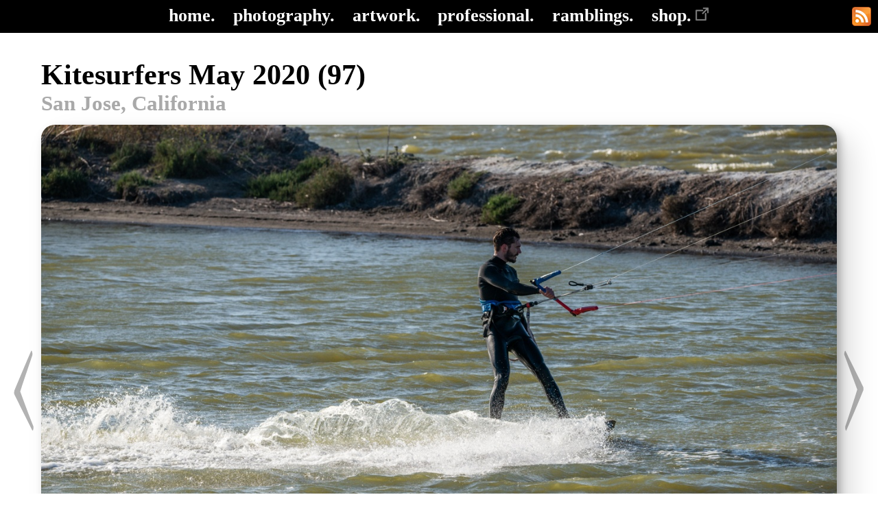

--- FILE ---
content_type: text/html; charset=UTF-8
request_url: https://www.davidkunzman.net/photos/kitesurfing_may_2020/kitesurfing_may_2020_097.php
body_size: 2859
content:

<!doctype html>
<html lang="en">

 <head>
  <title>Kitesurfers May 2020 (97)</title>
  <link href="../../common/common.css" rel="stylesheet" type="text/css" />
  <link href="../../images/digital_icon.jpg" rel="icon" />
  <script async src="https://platform.twitter.com/widgets.js" charset="utf-8"></script>
  <script async defer src="//assets.pinterest.com/js/pinit.js"></script>
    <script async src="https://www.googletagmanager.com/gtag/js?id=UA-25375604-1"></script>
  <script>
    window.dataLayer = window.dataLayer || [];
    function gtag() { dataLayer.push(arguments); }
    gtag('js', new Date());
    gtag('config', 'UA-25375604-1');
  </script>
  <meta property="og:type" content="website" />
  <meta property="og:url" content="https://www.davidkunzman.net/photos/kitesurfing_may_2020/kitesurfing_may_2020_097.php" />
  <meta property="og:title" content="Kitesurfers May 2020 (97)" />
  <meta property="og:image" content="https://www.davidkunzman.net/photos/kitesurfing_may_2020/kitesurfing_may_2020_097.jpg" />
  <meta property="og:locale" content="en_US" />
  <meta property="og:site_name" content="DavidKunzman.net" />
  <meta property="twitter:card" content="summary_large_image" />
  <meta property="twitter:site" content="@dmkunzman" />
  <meta property="twitter:creator" content="@dmkunzman" />
  <meta name="author" content="David Kunzman" />
    <link rel="canonical" href="https://www.davidkunzman.net/photos/kitesurfing_may_2020/kitesurfing_may_2020_097.php" />
  <meta name="keywords" content="kitesurfing, kitesurfer, kiteboarding, kiteboarder, watersports, stunts, tricks, jumps, surfing, photography, sports photography, sports" />
  <meta name="description" content="Photographs of kitesurfers having fun and performing various tricks on a clear, beautiful day." />
  <meta property="og:description" content="Photographs of kitesurfers having fun and performing various tricks on a clear, beautiful day." />
  <link rel="alternate" type="application/rss+xml" title="The Creative Endeavors of David Kunzman"
        href="https://www.davidkunzman.net/rss.xml" />
  <meta name="viewport" content="width=device-width, initial-scale=1">
 </head>

 <body>
  <div id="fb-root"></div>
  <script async defer crossorigin="anonymous" src="https://connect.facebook.net/en_US/sdk.js#xfbml=1&version=v8.0" nonce="lrfF1fPX"></script>

    <div class="page_header">
   <div class="page_header_left"></div>
   <div class="navbar">
    <a href="../../index.php">home.</a>
    <a href="../../photography.php">photography.</a>
    <a href="../../artwork.php">artwork.</a>
    <a href="../../professional.php">professional.</a>
    <a href="../../blog/index.php">ramblings.</a>
    <a href="https://www.copiousink.com/" target="_blank" rel="noopener noreferrer nofollow external">shop.<img src="https://www.davidkunzman.net/images/external_icon_64x64.png" class="external_icon" style="width: 0.8em; margin: 0em 0em 0em 0.2em;"></a>
   </div>
   <div class="page_header_right">
    <div class="page_header_right_upper"></div>
    <div class="page_header_right_image">
     <a href="https://www.davidkunzman.net/rss.xml">
      <img src="https://www.davidkunzman.net/images/rss_feed_icon_28x28.png" alt="RSS feed icon" />
     </a>
    </div>
    <div class="page_header_right_lower"></div>
   </div>
     </div><!-- div.page_header -->
  
  <div class="page_content">

  <div class="page_content_image">

   
   <div class="image_frame_outer_wrapper">
    <div class="image_frame_inner_wrapper">
     <div class="image_frame" style="max-width: 1441px;">

      <div class="image_frame_header">
       <h1>Kitesurfers May 2020 (97)</h1>
       <br /><h2>San Jose, California</h2>
      </div><!-- div.image_frame_header -->

      <div class="image_frame_prev">
       <div class="image_frame_prev_upper_margin"></div>
       <div class="image_frame_prev_img">
        <a href="kitesurfing_may_2020_095.php?tag=kitesurfing_may_2020" id="image_frame_prev_a"><img src="../../images/arrow_prev.png"></a>
       </div>
       <div class="image_frame_prev_lower_margin"></div>
      </div><!-- div.image_frame_prev -->

      <div class="image_frame_image">
       <a href="kitesurfing_may_2020_097.jpg">
        <img src="kitesurfing_may_2020_097.jpg" style="max-width: 1341px; max-height: 894px;" alt="Photographs of kitesurfers having fun and performing various tricks on a clear, beautiful day." id="image_frame_image_img"/>
       </a>
      </div>

      <div class="image_frame_next">
       <div class="image_frame_prev_upper_margin"></div>
       <div class="image_frame_prev_img">
        <a href="kitesurfing_may_2020_098.php?tag=kitesurfing_may_2020" id="image_frame_next_a"><img src="../../images/arrow_next.png"></a>
       </div>
       <div class="image_frame_prev_lower_margin"></div>
      </div><!-- div.image_frame_next -->

      <div class="image_frame_text">
      <div class="tag_links">
       <a href="../../tags/kitesurfing_may_2020.php">
        <div class="tag_links_item_wrapper">
         <div class="tag_links_item">
          <div class="tag_links_item_image">
           <img src="../../images/tag_link_icon.png" \>
          </div>
          <div class="tag_links_item_text">
           <p>Kitesurfing May 2020</p>
          </div>
         </div>
        </div>
       </a>
      </div><!-- div.tag_links -->
      <div class="social_bar">
 <div class="social_bar_inner">
  <div class="social_bar_grid">
   <div class="social_bar_grid_item">
    <a href="https://twitter.com/share" ref="nofollow external" class="twitter-share-button" data-size="large" data-text="Photographs of kitesurfers having fun and performing various tricks on a clear, beautiful day." data-url="https://www.davidkunzman.net/photos/kitesurfing_may_2020/kitesurfing_may_2020_097.php" data-hashtags="kitesurfing,kiteboarding,watersports" data-show-count="false">Tweet</a>
   </div>
   <div class="social_bar_grid_item">
    <a data-pin-do="buttonBookmark" data-pin-tall="true" href="https://www.pinterest.com/pin/create/button/" ref="nofollow external"></a>
   </div>
   <div class="social_bar_grid_item">
    <div class="fb-share-button" data-layout="button" data-size="large" data-href="https://www.davidkunzman.net/photos/kitesurfing_may_2020/kitesurfing_may_2020_097.php"><a target="_blank" href="https://www.facebook.com/sharer/sharer.php?u=https://www.davidkunzman.net/photos/kitesurfing_may_2020/kitesurfing_may_2020_097.php&amp;src=sdkpreparse" ref="nofollow external noopener noreferrer" class="fb-xfbml-parse-ignore">Share</a></div>   </div>
  </div>
 </div>
</div><!-- div.social_bar -->
      </div><!-- div.image_frame_text -->

     </div><!-- div.image_frame -->
    </div><!-- div.image_frame_inner_wrapper -->

   </div><!-- div.image_frame_outer_wrapper -->

   <script type="text/javascript">
    
    var touch_start_x = 0;
    var touch_start_y = 0;
    var touch_start_time = 0;
    var touch_end_x = 0;
    var touch_end_y = 0;
    var touch_end_time = 0;

    var img = document.getElementById("image_frame_image_img");
    var img_prev = document.getElementById("image_frame_prev_a");
    var img_next = document.getElementById("image_frame_next_a");

    function load_page(elem) {
      if (elem != null) {
        window.location = elem.href;
      }
    }

    function handle_swipe() {
      var dx = touch_end_x - touch_start_x;
      var dy = touch_end_y - touch_start_y;
      if (dy == 0) { dy = 1; }
      var dt = touch_end_time - touch_start_time;
      var dxdy = Math.abs(dx) / Math.abs(dy);
      if (Math.abs(dx) > 200 && dxdy > 2.0 && dt <= 350) {
        var id_str = img_prev;
        if (dx < 0) { id_str = img_next; }
        load_page(id_str);
      }
    }

    window.addEventListener("keydown", function (event) {
      if (img == null) { return; }
      switch (event.key) {
        case "Left":
        case "ArrowLeft":
          load_page(img_prev);
          break;
        case "Right":
        case "ArrowRight":
          load_page(img_next);
          break;
        default:
          return;
      }
      event.preventDefault();
    }, true);

    /* DMK - FIXME - For now, disable this because it causes issues with scrolling on touch devices.
                     Need to find a way to properly support this.
    img.addEventListener("touchstart", function (event) {
      if (img == null) { return; }
      touch_start_x = event.changedTouches[0].screenX;
      touch_start_y = event.changedTouches[0].screenY;
      touch_start_time = (new Date()).getTime();
      event.preventDefault();
    }, false);

    img.addEventListener("touchmove", function (event) {
      if (img == null) { return; }
      event.preventDefault();
    }, false);

    img.addEventListener("touchend", function (event) {
      if (img == null) { return; }
      touch_end_x = event.changedTouches[0].screenX;
      touch_end_y = event.changedTouches[0].screenY;
      touch_end_time = (new Date()).getTime();
      event.preventDefault();
      handle_swipe();
    }, false);
    */

   </script>

  </div><!-- div.page_content_image -->


  </div><!-- div.page_content -->

    <div class="page_footer">
   <div class="page_footer_content">

    <p>Any comments or suggestions should be sent to [ comments at davidkunzman.net ].  Unless noted
    otherwise, the artwork, photographs, articles, and blog posts presented on this website, along
    with the general website design are copyrighted by David Kunzman. &copy;2010-2026 David Kunzman. All rights reserved.  Facebook, Twitter, and other logos (and
    icons, buttons, etc.) are trademarked and/or copyrighted by their respective owners.  Social
    media icons are copyrighted by and were downloaded from <a
    href="http://www.iconshock.com/high-detail-social-icons/"
    target="_blank" rel="noopener noreferrer nofollow external">IconShock.com <img src="https://www.davidkunzman.net/images/external_icon_64x64.png" class="external_icon" style="width: 0.8em; margin: 0em 0em 0em 0.2em;"></a>.  RSS feed
    icons are copyrighted by and were downloaded from <a
    href="http://www.mozilla.org/foundation/feed-icon-guidelines/"
    target="_blank" rel="noopener noreferrer nofollow external">Feed Icon Guidelines <img src="https://www.davidkunzman.net/images/external_icon_64x64.png" class="external_icon" style="width: 0.8em; margin: 0em 0em 0em 0.2em;"></a>.</p>

    <p>Page generated Thursday, January 22nd, 2026 at 8:55 -0800 GMT
</p>

   </div><!-- div.page_footer_content -->
  </div><!-- div.page_footer -->
  
 </body>
</html>


--- FILE ---
content_type: text/css
request_url: https://www.davidkunzman.net/common/common.css
body_size: 4181
content:
/* Site-Wide CSS Styles */

/******************** Overall Page Layout ********************/

body {

    margin: 0px;
    padding: 0px;
    width: 100%;

    display: grid;
    grid-template-columns: 1fr;
    grid-template-areas: "page_header" "page_content" "page_footer";

    color: black;
    background-color: white;
}

body div.page_header  { grid-area: page_header;  margin: 0px; padding: 0px; width: 100%; }
body div.page_content { grid-area: page_content; margin: 0px; padding: 0px; width: 100%; }
body div.page_footer  { grid-area: page_footer;  margin: 0px; padding: 0px; width: 100%; }


/******************** Website-Wide HTML/BODY Tag Settings ********************/

html { font-size: 1.3em; }
body, body * { font-family: "Times New Roman", Times, serif; }


/******************** Header ********************/

div.page_header {
    display: grid;
    grid-template-columns: 48px 1fr 48px;
    grid-template-areas:
        "page_header_left  page_header_center page_header_right"
        "page_header_lower page_header_lower  page_header_lower";
    background-color: black;
}

@media (max-width: 600px) { div.page_header { font-size: 0.80em; } }

div.page_header_left {
    grid-area: page_header_left;
    margin: 0px;
    padding: 0px;
}

div.page_header_right {
    grid-area: page_header_right;
    margin: 0px 10px;
    display: grid;
    grid-template-columns: 1fr;
    grid-template-rows: 1fr 28px 1fr;
    grid-template-areas:
        "page_header_right_upper"
        "page_header_right_image"
        "page_header_right_lower";
}

div.page_header_right_upper { grid-area: page_header_right_upper; margin: 0px; padding: 0px; }
div.page_header_right_image { grid-area: page_header_right_image; margin: 0px; padding: 0px; }
div.page_header_right_lower { grid-area: page_header_right_lower; margin: 0px; padding: 0px; }

div.page_header_right_image {
    text-align: center;
}

div.page_header_right_image a img { transition: 200ms ease; }

div.page_header_right_image a:focus  img,
div.page_header_right_image a:active img,
div.page_header_right_image a:hover  img {
    opacity: 0.6;
}

div.page_header_right_image img {
    margin: 0px;
    vertical-align: middle;
}

div.page_header div.navbar {

    grid-area: page_header_center;

    margin: 0px;
    padding: 0px;
    width: 100%;

    text-align: center;
    vertical-align: middle;
}

div.page_header div.navbar a {

    margin: 0.3em 0.4em 0.38em 0.4em;
    padding: 0em;

    display: inline-block;

    color: white;

    font-weight: bolder;
    font-size: 1.25em;
    text-decoration: none;
}

div.page_header div.navbar a:focus,
div.page_header div.navbar a:active,
div.page_header div.navbar a:hover {
    color: grey;
}

div.page_header div.navbar_sub {

    grid-area: page_header_lower;

    margin: 0px;
    padding: 0px;
    width: 100%;

    background-color: rgba(240, 240, 240, 1.0);

    text-align: center;
    vertical-align: middle;
}

div.page_header div.navbar_sub a {

    margin: 0.2em 0.5em 0.3em 0.5em;
    padding: 0em;

    display: inline-block;

    color: black;

    font-weight: bold;
    font-size: 1.1em;
    text-decoration: none;
}

div.page_header div.navbar_sub a:focus,
div.page_header div.navbar_sub a:active,
div.page_header div.navbar_sub a:hover {
    color: rgba(128, 128, 128, 1.0);
}


/******************** Page Banner ********************/

div.page_banner {
    margin: 0px;
    padding: 0px;
    width: 100%;
    text-align: center;

    min-height: 150px;
    max-height: 18vh;
}

div.page_banner img {
    margin: 0px;
    max-width: 100%;
    min-height: 150px;
    max-height: 18vh;

    height: 100%;
}


/******************** Page Content ********************/

div.page_content {
    margin: 0em;
    padding: 0em;
    text-align: center;
}

div.page_content_center,
div.page_content_text,
div.page_content_article {
    margin: 0em;
    padding: 0.6rem 1rem 0.75rem 1rem;
    /* DMK - NEEDED? min-width: calc(min(35rem, 80%)); */
    max-width: calc(min(50rem, 100%));
    display: inline-block;
}
@media (max-width: 600px) {
    div.page_content_center,
    div.page_content_text,
    div.page_content_article {
        padding: 0.6rem 0.6rem 1.25rem 0.6rem;
    }
}

div.page_content_image {
    margin: 0px;
    padding: 0px;
    display: inline-block;
}

div.page_content_center  { text-align: center;  }

div.page_content_text    { text-align: left; }
div.page_content_article { text-align: left; }
div.page_content_image   { text-align: left; }

@media (min-width: 600px) {

    div.page_content_text    { text-align: justify; }
    div.page_content_article { text-align: justify; }
    div.page_content_image   { text-align: justify; }

    div.page_content_text    h1 { text-align: left; }
    div.page_content_article h1 { text-align: left; }
    div.page_content_image   h1 { text-align: left; }

    div.page_content_text    h2 { text-align: left; }
    div.page_content_article h2 { text-align: left; }
    div.page_content_image   h2 { text-align: left; }
}


/******************** Page Content Text ********************/

div.page_content_text h1 {
    margin: 1.75rem 0rem 0.6rem 0rem;
}

div.page_content_text h2 {
    margin: 0.65rem 0rem 0.35rem 0rem;
}


/******************** Social Share Bar ********************/

div.social_bar {
    margin: 0.8rem 0rem;
    padding: 0px;
    text-align: center;
    vertical-align: top;
}

div.social_bar div.social_bar_inner {
    margin: 0px;
    padding: 0px;
    display: inline-block;
}

div.social_bar div.social_bar_grid {
    margin: 0px;
    padding: 0px;
    display: grid;
    grid-template-columns: 1fr 1fr 1fr;
    grid-gap: 8px;
}

div.social_bar div.social_bar_grid_item {
    margin: 0px;
    padding: 0px;
}


/******************** Icon Galleries ********************/

div.icon_gallery {
    margin: 2rem 0rem 1.25rem 0rem;
    padding: 0px;
    width: 100%;
    display: inline-block;
    text-align: left;
}

div.icon_gallery h1 {
    margin: 8px 0px;
}

div.icon_gallery div.grid_wrapper_outer {
    margin: 0px;
    padding: 0px;
    width: 100%;
    display: block;
    text-align: center;
}

div.icon_gallery div.grid_wrapper_inner {
    margin: 0px auto;
    padding: 0px;
    display: inline-block;
}

div.icon_gallery div.grid {
    margin: 0px;
    padding: 0px;
    display: grid;
    grid-template-columns: 1fr 1fr 1fr 1fr;
    grid-gap: 14px;
}

div.icon_gallery div.grid_max_4 { grid-template-columns: repeat(4, 1fr); }
div.icon_gallery div.grid_max_3 { grid-template-columns: repeat(3, 1fr); }
@media (min-width: 601px) and (max-width: 800px) {
    div.icon_gallery div.grid_max_4 { grid-template-columns: repeat(3, 1fr); }
    div.icon_gallery div.grid_max_3 { grid-template-columns: repeat(3, 1fr); }
}
@media (min-width: 301px) and (max-width: 600px) {
    div.icon_gallery div.grid_max_4 { grid-template-columns: repeat(2, 1fr); }
    div.icon_gallery div.grid_max_3 { grid-template-columns: repeat(2, 1fr); }
}
@media (max-width: 300px) {
    div.icon_gallery div.grid_max_4 { grid-template-columns: repeat(1, 1fr); }
    div.icon_gallery div.grid_max_3 { grid-template-columns: repeat(1, 1fr); }
}

div.icon_gallery a {
    font-weight: bold;
    text-decoration: none;
    transition: 200ms ease;
    border-radius: 0.35rem;
}

div.icon_gallery a:focus,
div.icon_gallery a:active,
div.icon_gallery a:hover {
    opacity: 0.8;
    box-shadow: 10px 10px 15px rgba(0, 0, 0, 0.5);
}

div.icon_gallery div.icon {
    margin: auto;
    padding: 3px;
    border: 2px solid black;
    border-radius: 0.35rem;
    background-color: rgba(24, 24, 24, 1.0);
    text-align: center;
    font-size: 0.8rem;
    color: white;
}

div.icon_gallery img {
    margin: 0px;
    border-radius: 0.35rem;
}


/******************** Image Icon Galleries (Normal Grid) ********************/

div.image_icon_gallery {
    margin: 20px;
    padding: 0px;
    text-align: center;
    verticle-align: middle;
}

div.image_icon_gallery a {
    margin: 0px;
    padding: 0px;
    text-decoration: none;
}

div.image_icon_gallery a:active,
div.image_icon_gallery a:focus,
div.image_icon_gallery a:hover { opacity: 0.75; }

div.image_icon_gallery img {

    margin: 7px;
    padding: 0px;
    max-height: 200px;
    max-width: 95%;

    display: inline-block;

    border-radius: 20px;
    box-shadow: 10px 10px 30px rgba(0, 0, 0, 0.15), 5px 5px 12px rgba(0, 0, 0, 0.4);
}

/* NOTE: For now, include these even though the are empty so we know that
   they are available for use if needed and do not forget about them. */
div.image_icon_gallery img.wide { }
div.image_icon_gallery img.tall { }

div.image_icon_gallery div.description {
    margin: 2rem auto 1rem auto;
    max-width: 55rem;
}
@media (min-width: 600px) {
    div.image_icon_gallery div.description {
        text-align: justify;
    }
}


/******************** Image Icon Galleries (Side Scrolling Rows) ********************/

div.image_icon_gallery_side_scroll {

    margin: 0px;
    padding: 0px;
    max-width: 100%;

    display: none;

    text-align: center;
    verticle-align: middle;
}

div.image_icon_gallery_side_scrool h1 { }
div.image_icon_gallery_side_scroll div.description { }

div.image_icon_gallery_side_scroll div.scroll {

    margin: 0px;
    padding: 0px;
    width: 100%;

    display: inline-block;
    overflow-x: scroll;
    overflow-y: hidden;
    white-space: nowrap;
}

div.image_icon_gallery_side_scroll div.scroll_row {
    margin: 0px;
    padding: 0px;
    text-align: center;
    vertical-align: middle;
}

div.image_icon_gallery_side_scroll a {
    margin: 0px;
    padding: 0px;
    text-decoration: none;
}

div.image_icon_gallery_side_scroll a:active,
div.image_icon_gallery_side_scroll a:focus,
div.image_icon_gallery_side_scroll a:hover { opacity: 0.75; }

div.image_icon_gallery_side_scroll img {

    margin: 8px;
    padding: 0px;
    height: 375px;

    display: inline-block;

    border-radius: 20px;
    box-shadow: 10px 10px 30px rgba(0, 0, 0, 0.15), 5px 5px 12px rgba(0, 0, 0, 0.4);
}

/* NOTE: For now, include these even though the are empty so we know that
   they are available for use if needed and do not forget about them. */
div.image_icon_gallery_side_scroll img.wide { }
div.image_icon_gallery_side_scroll img.tall { }



/******************** Image Frames ********************/

div.image_frame_outer_wrapper {
    margin: 0rem;
    padding: 1rem 0.5rem;
    display: block;
    width: calc(100% - 1rem);
    text-align: center;
}

div.image_frame_inner_wrapper {
    margin: 0rem;
    padding: 0rem;
    display: inline-block;
    text-align: center;
}

div.image_frame {

    margin: 0px;
    padding: 0px;

    display: grid;
    grid-template-columns: 50px 1fr 50px;  /* Images are 32px wide + 9px margin below */
    grid-template-areas:
        "....  header ...."
        "prev  image  next"
	"....  text   ....";

    text-align: left;
}

div.image_frame div.image_frame_header { grid-area: header; margin: 0px; padding: 0.8rem 0rem 0.6rem 0rem; }
div.image_frame div.image_frame_prev   { grid-area: prev;   margin: 0px; padding: 0px; }
div.image_frame div.image_frame_image  { grid-area: image;  margin: 0px; padding: 0px; }
div.image_frame div.image_frame_next   { grid-area: next;   margin: 0px; padding: 0px; }
div.image_frame div.image_frame_text   { grid-area: text;   margin: 0px; padding: 0px; }

div.image_frame_image {
    text-align: center;
}

div.image_frame_prev,
div.image_frame_next {
    display: grid;
    grid-template-columns: 1fr;
    grid-template-rows: 1fr 120px 1fr;
    grid-template-areas: "prev_next_upper_margin" "prev_next_image" "prev_next_lower_margin";
    text-align: center;
    vertical-align: middle;
}

div.image_frame_prev_upper_margin { grid-area: prev_next_upper_margin; margin: 0px; padding: 0px; }
div.image_frame_prev_lower_margin { grid-area: prev_next_lower_margin; margin: 0px; padding: 0px; }

div.image_frame_prev img,
div.image_frame_next img {
    grid-area: prev_next_image;
    margin: auto 9px;
    opacity: 0.6;
}

@media (max-width: 600px) {
    div.image_frame { grid-template-columns: 24px 1fr 24px; }
    div.image_frame_prev,
    div.image_frame_next {
        grid-template-rows: 1fr 60px 1fr;
    }
    div.image_frame_prev img,
    div.image_frame_next img {
        width: 16px;
        margin: auto 4px;
    }
}

div.image_frame_prev a:active img,
div.image_frame_next a:active img,
div.image_frame_prev a:focus  img,
div.image_frame_next a:focus  img,
div.image_frame_prev a:hover  img,
div.image_frame_next a:hover  img {
    opacity: 1.0;
    transition: 200ms ease;
}

div.image_frame h1 {

    margin: 0rem 0.5rem 0rem 0rem;
    padding: 0rem;

    display: inline-block;

    font-size: 2rem;
    font-weight: bolder;
    color: black;

    text-align: left;
}

div.image_frame h2 {

    margin: 0rem;
    padding: 0rem;

    display: inline-block;

    font-size: 1.5rem;
    font-weight: bold;
    color: darkgrey;

    text-align: left;
}

@media (max-width: 600px) {
    div.image_frame div.image_frame_header h1 { text-align: center; }
    div.image_frame div.image_frame_header h2 { text-align: center; }
}

div.image_frame_image > img,
div.image_frame_image > a img {
    margin: 0px auto;
    width: 100%;
    border-radius: 20px;
    box-shadow: 20px 20px 40px rgba(0, 0, 0, 0.15), 5px 5px 12px rgba(0, 0, 0, 0.25);
}

div.tag_links {
    margin: 0.25rem 0rem;
    padding: 0rem;
    font-size: 1rem;
    font-weight: bold;
    text-align: center;
    vertical-align: middle;
}

div.tag_links a {
    margin: 0px;
    padding: 0px;
    text-decoration: none;
}

div.tag_links a:active,
div.tag_links a:focus,
div.tag_links a:hover   { opacity: 0.6; }

div.tag_links div.tag_links_item_wrapper {
    margin: 0px;
    padding: 0px;
    display: inline-block;
}

div.tag_links div.tag_links_item {
    margin: 0.15rem 0.05rem;
    padding: 0.12rem 0.4rem 0.2rem 0.3rem;
    display: grid;
    grid-template-columns: 30px 1fr;
    grid-template-areas: "tag_links_item_image tag_links_item_text";
    grid-gap: 0.4rem;
    background-color: rgba(96, 96, 96, 1.0);
    border-radius: 0.4rem;
    vertical-align: middle;
}

div.tag_links div.tag_links_item div.tag_links_item_image {
    margin: 0px;
    padding: 0px;
    grid-area: tag_links_item_image;
    text-align: center;
    vertical-align: middle;
}

div.tag_links div.tag_links_item div.tag_links_item_image img {
    margin: 0.04rem 0rem 0rem 0rem;
    align: center;
    vertical-align: middle;
    border-radius: 0.4rem;
}

div.tag_links div.tag_links_item div.tag_links_item_text {
    margin: auto 0px;
    padding: 0px;
    grid-area: tag_links_item_text;
    text-align: center;
    vertical-align: middle;
    color: white;
}

div.tag_links div.tag_links_item div.tag_links_item_text p {
    margin: auto 0px;
    align: center;
    text-align: center;
    vertical-align: middle;
}

div.image_frame div.description {
    margin: 2rem 0rem 1rem 0rem;
    padding: 0rem;
    font-size: 1rem;
    color: rgba(32, 32, 32, 1.0);
}
@media (min-width: 600px) {
    div.image_frame div.description {
        text-align: justify;
    }
}

div.image_frame div.description h2 {
    margin-top: 0.6rem;
}


/******************** Purchase Links ********************/

div.purchase_links {
    margin: 0.2em;
    padding: 0em;
    text-align: center;
}

div.purchase_links div.purchase_link {
    margin: 0.2em;
    padding: 0.5em;
    display: inline-block;
    background-color: rgba(40, 45, 80, 1.0);
    color: white;
    border-radius: 0.5em;
}

div.purchase_links div.purchase_link a {
    text-decoration: none;
    font-weight: bold;
}

div.purchase_links div.purchase_link a:link    { color: white; }
div.purchase_links div.purchase_link a:visited { color: white; }
div.purchase_links div.purchase_link a:active,
div.purchase_links div.purchase_link a:focus,
div.purchase_links div.purchase_link a:hover   { color: grey; }


/******************** Article Elements ********************/

/* Shared article table of content styles, float or inline */
div.page_content_article div.article_toc {
    text-align: left;
}

/* Specific article table of content styles: inline */
div.page_content_article div.article_toc_inline {
    margin: 0rem;
    padding: 0.5rem;
    width: 100%;
    display: block;
}

div.page_content_article div.article_toc_inline > ul > li {
    margin-bottom: 1rem;
}

/* Specific article table of content styles: float */
div.page_content_article div.article_toc_float {

    margin: 0rem 0rem 1rem 1rem;
    padding: 0.2rem 1rem 0.5rem 0.5rem;
    max-width: 35%;
    min-width: 20rem;

    display: inline-block;
    float: right;

    background-color: rgba(248, 248, 248, 1.0);
    border: 1px solid rgba(248, 248, 248, 1.0);
}

div.page_content_article div.article_toc a {
    text-decoration: none;
    color: black;
}

div.page_content_article div.article_toc a:focus,
div.page_content_article div.article_toc a:active,
div.page_content_article div.article_toc a:hover {
    color: grey;
}

div.page_content_article div.article_toc > ul {
    margin: 0px;
    padding: 0px;
    list-style-type: none;
}


div.page_content_article div.article_toc > ul > li {
    color: black;
    font-size: 1rem;
    font-weight: bold;
}

div.page_content_article div.article_toc > ul > li > ul {
    list-style-type: circle;
}

div.page_content_article div.article_toc > ul > li > ul > li {
    color: darkgrey;
    font-size: 0.85rem;
    font-weight: normal;
}

div.page_content_article div.article_toc_inline > ul > li > ul > li { margin-top: 0.25rem; }
div.page_content_article div.article_toc_float  > ul > li > ul > li { margin-top: 0.35rem; }

div.page_content_article div.figure_wrapper {
    margin: 1.25rem auto 0.5rem auto;
    padding: 0px;
    display: block;
    text-align: center;
}


@media (min-width: 600px) {

    div.page_content_article div.figure_wrapper.float_left  {
        margin: 1.25rem 1.25rem 0.5rem 0rem;
        display: inline-block;
        float: left;
    }

    div.page_content_article div.figure_wrapper.float_right {
        margin: 1.25rem 0rem 0.5rem 1.25rem;
        display: inline-block;
        float: right;
    }
}

div.page_content_article div.figure_wrapper div.figure {
    margin: 0px;
    padding: 0px;
    display: grid;
    grid-gap: 0px;
    grid-template-columns: 1fr;
    grid-template-areas: "image" "caption";
}

div.page_content_article div.figure_wrapper div.figure div.image {
    grid-area: image;
    margin: 0px;
    padding: 0px;
    display: block;
}

div.page_content_article div.figure img {
    border: 0px;
    max-width: 95%;
}

div.page_content_article div.figure_wrapper div.figure div.caption {
    grid-area: caption;
    margin: 0px;
    padding: 0.6rem 1.2rem;
    text-align: center;
    font-size: 0.85em;
}


/******************** Blog ********************/

/*
Recent:
  h1
  blog_recent_list
    blog_entry_short
      blog_entry_title
      blog_entry_by_line
      blog_entry_tag_list
        blog_entry_tag_list_item

Index:
  blog_index_page
    blog_index_title
    blog_entry_short
      blog_entry_title
      blog_entry_by_line
      blog_entry_tag_list
        blog_entry_tag_list_item

Entry Page:
  blog_entry_page
    blog_entry_title
    blog_entry_by_line
    blog_entry_tag_list
      blog_entry_tag_list_item
*/

div.blog_recent_list,
div.blog_index_page,
div.blog_entry_page {
    margin: 0px;
    padding: 0px;
    display: block;
}

div.blog_index_title {
    margin: 1rem 0rem 1.5rem 0rem;
    padding: 0rem;
    display: block;
    font-size: 2.5rem;
    font-weight: bold;
    color: rgba(96, 96, 96, 1.0);
}

div.blog_entry_short {
    margin: 0.5rem 0px 0.8rem 0px;
    padding: 0.8rem 1.0rem;
    display: block;
    width: calc(100% - 2rem);
    background-image: linear-gradient(rgba(244, 244, 250, 1.0) 20%, rgba(244, 244, 250, 0.0) 70%);
    border-radius: 0.8rem;
}

div.blog_entry_short.draft {
    background-image: linear-gradient(rgba(240, 210, 225, 1.0) 20%, rgba(240, 210, 225, 0.0) 70%)
}

div.blog_entry_short img {
    border-radius: 0.5rem;
}

div.blog_entry_title {
    display: inline-block;
    font-size: 1.25rem;
    font-weight: bold;
    text-decoration: none;
    text-align: left;
    color: black;
}

div.blog_entry_short div.blog_entry_title { font-size: 1.25rem; }
div.blog_entry_page  div.blog_entry_title { font-size: 1.75rem; }

a:active div.blog_entry_title,
a:focus  div.blog_entry_title,
a:hover  div.blog_entry_title {
    color: rgba(140, 140, 140, 1.0);
}

div.blog_entry_short a:active img,
div.blog_entry_short a:focus  img,
div.blog_entry_short a:hover  img {
    opacity: 0.6;
    transition: 200ms ease;
}

div.blog_entry_by_line {
    display: inline-block;
    font-weight: bold;
    text-align: left;
    color: rgba(128, 128, 128, 1.0);
}

div.blog_entry_tag_list {
    display: block;
    font-size: 0.8rem;
}

div.blog_entry_tag_list div.blog_entry_tag_list_item {

    margin: 0.35rem 0.35rem 0.35rem 0rem;
    padding: 0.25rem 0.5rem;

    display: inline-block;
    border-radius: 0.35rem;

    text-align: center;
    font-weight: bold;

    background-color: rgba(0, 0, 0, 0.125);
    color: black;
}

.clearfix::after {
    content: "";
    clear: both;
    display: table;
}

div.blog_image_wrapper {
    margin: 1.25rem auto 0.5rem auto;
    padding: 0px;
    display: block;
    background-color: rgba(24, 24, 24, 1.0);
    color: white;
    border-radius: 20px;
    overflow: hidden;
}

@media (min-width: 600px) {

    div.blog_image_wrapper.float_left  {
        margin: 0.5rem 1.25rem 0.5rem 0rem;
        display: inline-block;
        float: left;
    }

    div.blog_image_wrapper.float_right {
        margin: 0.5rem 0rem 0.5rem 1.25rem;
        display: inline-block;
        float: right;
    }
}

div.blog_image_wrapper div.blog_image {
    margin: 0px;
    padding: 0px;
    display: grid;
    grid-gap: 0px;
    grid-template-columns: 1fr;
    grid-template-areas: "image" "caption";
}

div.blog_image_wrapper div.blog_image div.image {
    grid-area: image;
    margin: 0px;
    padding: 0px;
    display: block;
}

div.blog_image_wrapper div.blog_image div.image img {
    margin: 0px;
    padding: 0px;
    width: 100%;
    vertical-align: middle;
}

div.blog_image_wrapper div.blog_image div.caption,
div.blog_image_wrapper div.blog_image_pair div.caption {
    grid-area: caption;
    margin: 0px;
    padding: 0.6rem 1.2rem 0.6rem 1.2rem;
    text-align: center;
    font-size: 0.9em;
}


/******************** Footer ********************/

div.page_footer {
    color: rgba(208, 208, 208, 1.0);
    border-top: 1px solid rgba(224, 224, 224, 1.0);
    text-align: left;
}

div.page_footer_content {
    margin: 0px auto;
    padding: 0.5em 1em 1.5em 1em;
    max-width: calc(min(50em, 100%));
    font-size: 0.9em;
}

@media (min-width: 600px) {
    div.page_footer { text-align: justify; }
    div.page_footer_content { font-size: 0.8em; }
}

div.page_footer p {
    margin: 0.4em 0.3em;
}

div.page_footer a {
    color: rgba(208, 208, 208, 1.0);
    text-decoration: underline;
}

div.page_footer a:link    { color: rgba(208, 208, 208, 1.0); }
div.page_footer a:visited { color: rgba(208, 208, 208, 1.0); }
div.page_footer a:active,
div.page_footer a:focus,
div.page_footer a:hover   { color: rgba(128, 128, 128, 1.0); }

div.page_footer a img.external_icon { opacity: 0.4; }


/******************** Special Page: Main Index Page ********************/

div.main_index_page_link_grid_wrapper {

    /* margin: calc(max(10px, (100vh - 500px) / 3)) auto 0px auto;*/
    margin: calc(max(10px, (100vh - min(100vw * 5 / 8, 600px)) / 3   )) auto 0px auto;
    padding: 0.5em;
    display: inline-block;
    max-width: calc(100% - 1em);
}

div.main_index_page_link_grid {
    margin: 0em;
    padding: 0em;
    display: grid;
    grid-template-columns: 1fr 1fr 1fr 1fr;
    grid-template-areas: "photography artwork professional blog";
    font-size: 1.2em;
}

@media (max-width: 650px) {
    div.main_index_page_link_grid { font-size: 0.70em; }
}

div.main_index_page_link_grid_photography  { grid-area: photography;  }
div.main_index_page_link_grid_artwork      { grid-area: artwork;      }
div.main_index_page_link_grid_professional { grid-area: professional; }
div.main_index_page_link_grid_blog         { grid-area: blog;         }
div.main_index_page_link_grid_text         { grid-area: text;         }

div.main_index_page_link_grid < div {
    margin: 0em;
    padding: 0em;
    text-align: center;
}

div.main_index_page_link_grid a {
    text-decoration: none;
    color: rgba(160, 160, 160, 1.0);
}

div.main_index_page_link_grid img {
    margin: 0px;
    width: calc(min(100%, 200px));
}

div.main_index_page_link_grid a:active img,
div.main_index_page_link_grid a:focus img,
div.main_index_page_link_grid a:hover img {
    opacity: 0.65;
    transition: 200ms ease;
}

div.main_index_page_link_grid p {
    margin: 0px;
    margin-top: -0.45em;
}

div.main_index_page_link_grid a:link    p { color: rgba(200, 200, 200, 1.0); }
div.main_index_page_link_grid a:visited p { color: rgba(200, 200, 200, 1.0); }
div.main_index_page_link_grid a:active,
div.main_index_page_link_grid a:focus,
div.main_index_page_link_grid a:hover   p { color: rgba(32, 32, 32, 1.0); }
